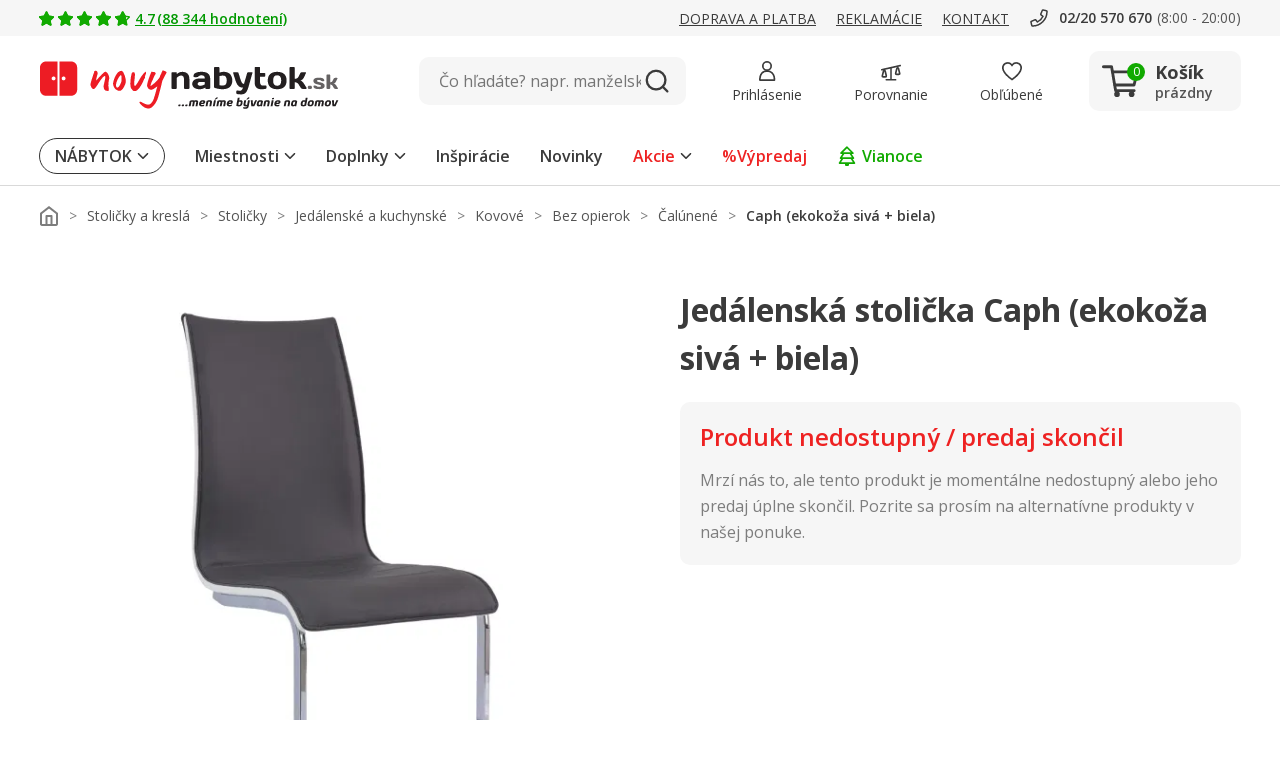

--- FILE ---
content_type: image/svg+xml
request_url: https://www.novynabytok.sk/assets/icon/icon-PIN-mobile-red.svg
body_size: 231
content:
<svg xmlns="http://www.w3.org/2000/svg" width="18.16" height="18.161" viewBox="0 0 18.16 18.161">
  <g id="PIN" transform="translate(0.039)">
    <rect id="frame" width="18.16" height="18.16" transform="translate(-0.039 0)" fill="none"/>
    <path id="Icon_awesome-pinterest" data-name="Icon awesome-pinterest" d="M18.16,9.643A9.081,9.081,0,0,1,6.393,18.317a10.207,10.207,0,0,0,1.128-2.38c.11-.425.564-2.16.564-2.16a2.432,2.432,0,0,0,2.08,1.043c2.739,0,4.712-2.519,4.712-5.65a5.329,5.329,0,0,0-5.6-5.243c-3.918,0-6,2.629-6,5.5a4.075,4.075,0,0,0,1.842,3.519c.172.081.264.044.3-.121.029-.124.183-.743.253-1.029a.272.272,0,0,0-.062-.26,3.576,3.576,0,0,1-.67-2.072,3.929,3.929,0,0,1,4.1-3.94,3.585,3.585,0,0,1,3.793,3.694c0,2.457-1.241,4.159-2.856,4.159a1.317,1.317,0,0,1-1.344-1.64,18.246,18.246,0,0,0,.751-3.024,1.14,1.14,0,0,0-1.15-1.278c-.912,0-1.644.941-1.644,2.2a3.272,3.272,0,0,0,.271,1.347s-.9,3.8-1.062,4.511A8.789,8.789,0,0,0,5.77,18.1,9.081,9.081,0,1,1,15.859,3.6,8.95,8.95,0,0,1,18.16,9.643Z" transform="translate(-0.039 -0.563)" fill="#ed1c24"/>
  </g>
</svg>
